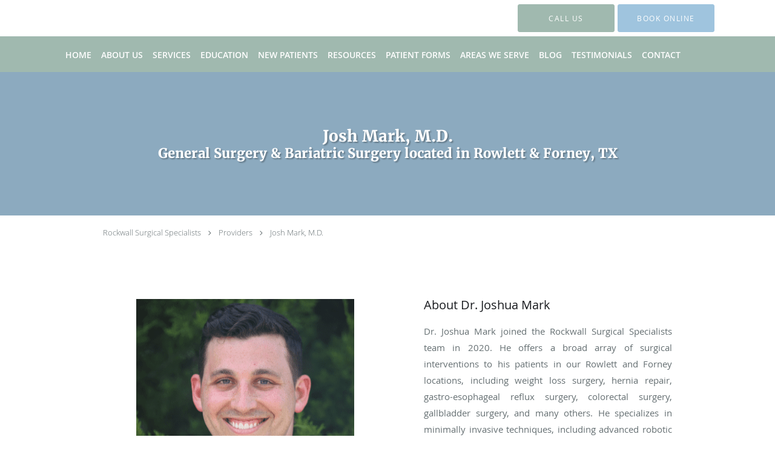

--- FILE ---
content_type: text/html; charset=UTF-8
request_url: https://www.rockwallsurgicalspecialists.com/provider/josh-mark-md
body_size: 16924
content:
<!DOCTYPE html>
<!--[if IE 9 ]><html class="ie9" lang="en"> <![endif]-->
<!--[if (gt IE 9)|!(IE)]><!--> <html class="" lang="en"> <!--<![endif]-->
  <head>
    <meta charset="utf-8">
    <meta name="viewport" content="width=device-width, initial-scale=1.0">

    
        <meta property="og:image" content="https://sa1s3optim.patientpop.com/assets/images/provider/photos/2387855.jpg"/>
    
        <meta name="google-site-verification" content="SCppMUi7w2NaRVPySFqlvQBENDre1xT0JIFf7f2NAok" />
    
    
        
            <link rel="canonical" href="https://www.rockwallsurgicalspecialists.com/provider/josh-mark-md" />
    
    <link rel="shortcut icon" href="https://sa1s3optim.patientpop.com/assets/docs/40896.png" type="image/x-icon">
    <link rel="icon" href="https://sa1s3optim.patientpop.com/assets/docs/40896.png" type="image/x-icon">

    <title>Rockwall Surgical Specialists: General Surgery: Rowlett, Rockwall, Greenville, Forney, &amp; Terrell, TX</title>
    <meta name="description" content="Trusted General Surgery serving Rowlett, Rockwall, Greenville, Forney, & Terrell, TX. Visit our website to book an appointment online: Rockwall Surgical Specialists" />

      <link rel="stylesheet" href=https://www.rockwallsurgicalspecialists.com/css/practice.atomic.application.css>

          <style>
.primary-fg{
  color:#9FC4DE !important;
}
.primary-bg{
  background:#9FC4DE !important;
}
.flex-active{
  background:#000 !important;
}
.primary-border{
  border-color:#9FC4DE !important;
}
.secondary-fg{
  color:#a0b9af !important;
}
.secondary-bg{
  background:#a0b9af !important;
}
.secondary-border{
  border-color:#a0b9af !important;
}

section.providers-landing .provider-list-filters .chck-input + label:before,
#book-online .left ul li input[type="radio"]:checked + label:before{
  background-color: #9FC4DE !important;
}
section.testimonials-reviews .paginator ul li a{
  color:#1ca8dd;
}
section.testimonials-reviews .paginator ul li.active span{
  background:#1ca8dd;
  color:#fff;
}
.slider-frame ol li.active input,
section.blog-hero .row .slider-frame ol li.active input{
  background:#656F72;
}
  /* cyrillic-ext */
  @font-face {
  font-family: 'Merriweather Bold';
  font-display: swap;
  font-style: normal;
  font-weight: 700;
  src: local('Merriweather Bold'), local('Merriweather-Bold'), url(https://fonts.gstatic.com/s/merriweather/v16/ZvcMqxEwPfh2qDWBPxn6nlPfeBX0b_nUXzRxYCltCF0.woff2) format('woff2');
  unicode-range: U+0460-052F, U+20B4, U+2DE0-2DFF, U+A640-A69F;
  }
  /* cyrillic */
  @font-face {
  font-family: 'Merriweather Bold';
  font-display: swap;
  font-style: normal;
  font-weight: 700;
  src: local('Merriweather Bold'), local('Merriweather-Bold'), url(https://fonts.gstatic.com/s/merriweather/v16/ZvcMqxEwPfh2qDWBPxn6noS3435hDhFFCA6hA_HcfZQ.woff2) format('woff2');
  unicode-range: U+0400-045F, U+0490-0491, U+04B0-04B1, U+2116;
  }
  /* latin-ext */
  @font-face {
  font-family: 'Merriweather Bold';
  font-display: swap;
  font-style: normal;
  font-weight: 700;
  src: local('Merriweather Bold'), local('Merriweather-Bold'), url(https://fonts.gstatic.com/s/merriweather/v16/ZvcMqxEwPfh2qDWBPxn6nkqWMeizceScn2Xpn1ZpsKI.woff2) format('woff2');
  unicode-range: U+0100-024F, U+1E00-1EFF, U+20A0-20AB, U+20AD-20CF, U+2C60-2C7F, U+A720-A7FF;
  }
  /* latin */
  @font-face {
  font-family: 'Merriweather Bold';
  font-display: swap;
  font-style: normal;
  font-weight: 700;
  src: local('Merriweather Bold'), local('Merriweather-Bold'), url(https://fonts.gstatic.com/s/merriweather/v16/ZvcMqxEwPfh2qDWBPxn6nshHwsiXhsDb0smKjAA7Bek.woff2) format('woff2');
  unicode-range: U+0000-00FF, U+0131, U+0152-0153, U+02C6, U+02DA, U+02DC, U+2000-206F, U+2074, U+20AC, U+2212, U+2215;
  }
.primary-font{
font-family: 'Merriweather Bold', serif !important;
}

  /* cyrillic-ext */
  @font-face {
  font-family: 'Merriweather Light';
  font-display: swap;
  font-style: normal;
  font-weight: 300;
  src: local('Merriweather Light'), local('Merriweather-Light'), url(https://fonts.gstatic.com/s/merriweather/v16/ZvcMqxEwPfh2qDWBPxn6nrMRY-O9-Xp5ppZeqcQcMH8.woff2) format('woff2');
  unicode-range: U+0460-052F, U+20B4, U+2DE0-2DFF, U+A640-A69F;
  }
  /* cyrillic */
  @font-face {
  font-family: 'Merriweather Light';
  font-display: swap;
  font-style: normal;
  font-weight: 300;
  src: local('Merriweather Light'), local('Merriweather-Light'), url(https://fonts.gstatic.com/s/merriweather/v16/ZvcMqxEwPfh2qDWBPxn6nhBw1OMgj265uIpoXHqn6zY.woff2) format('woff2');
  unicode-range: U+0400-045F, U+0490-0491, U+04B0-04B1, U+2116;
  }
  /* latin-ext */
  @font-face {
  font-family: 'Merriweather Light';
  font-display: swap;
  font-style: normal;
  font-weight: 300;
  src: local('Merriweather Light'), local('Merriweather-Light'), url(https://fonts.gstatic.com/s/merriweather/v16/ZvcMqxEwPfh2qDWBPxn6nrsKtFnhOiVZh9MDlvO1Vys.woff2) format('woff2');
  unicode-range: U+0100-024F, U+1E00-1EFF, U+20A0-20AB, U+20AD-20CF, U+2C60-2C7F, U+A720-A7FF;
  }
  /* latin */
  @font-face {
  font-family: 'Merriweather Light';
  font-display: swap;
  font-style: normal;
  font-weight: 300;
  src: local('Merriweather Light'), local('Merriweather-Light'), url(https://fonts.gstatic.com/s/merriweather/v16/ZvcMqxEwPfh2qDWBPxn6nkZRWJQ0UjzR2Uv6RollX_g.woff2) format('woff2');
  unicode-range: U+0000-00FF, U+0131, U+0152-0153, U+02C6, U+02DA, U+02DC, U+2000-206F, U+2074, U+20AC, U+2212, U+2215;
  }
.secondary-font{
font-family: 'Merriweather Light', serif !important;
}

  body {
  margin-top: 0;
}
  @media (min-width: 70em){
    .header-1 .dropdownContain{
      background-color: transparent !important;
    }
    .header.header.header-1 nav.nav1 ul li.drop .dropdownContain .dropOut ul li.sideNav,
    .header.header.header-1 nav.nav1 ul li.drop .dropdownContain .dropOut ul li.sideNav .sideNavContain .sideOut ul li{
      background: rgba(159, 196, 222, 1) !important;
    }
    header.header.header-1 nav.nav1 > ul > li:hover:after {
      background-color: #ffffff;
    }
  }

#book-online .right #calendar-block ul li ol li div.slots a{
  background: #9FC4DE;
}
#book-online .right #calendar-block ul li ol li div.slots a:hover,
#book-online .right #calendar-block ul li ol li div.slots a.checked{
  background: #9FC4DE;
  opacity:0.75;
}
#book-online .right #calendar-block ul li ol li.scroller{
  background: #a0b9af;
}
#book-online .right #calendar-block ul li ol li.scroller:hover{
  background: #a0b9af;
  opacity:0.75;
}

.a-bordercolor3 {
  
      border-color: #ffffff !important;
   
}
.a-height150px {
  
    
    height: 150px !important;
   
}
.a-borderradius10pct {
  
    
    border-radius: 10% !important;
   
}
.a-borderwidth1px {
  
    
    border-width: 1px !important;
   
}
.a-backgroundcolor3 {
  
      background-color: #ffffff !important;
   
}
.a-opacity1 {
  
    
    opacity: 1 !important;
   
}
.a-margin10px {
  
    
    margin: 10px !important;
   
}
.a-opacity2 {
  
    
    opacity: .2 !important;
   
}
.a-backgroundcolor2 {
  
      background-color: #424242 !important;
   
}
.a-width50pct {
  
    
    width: 50% !important;
   
}
.a-left0pct {
  
    
    left: 0% !important;
   
}
.a-marginleft0pct {
  
    
    margin-left: 0% !important;
   
}
.a-paddingtop5pct {
  
    
    padding-top: 5% !important;
   
}
.a-paddingright5pct {
  
    
    padding-right: 5% !important;
   
}
.a-paddingbottom5pct {
  
    
    padding-bottom: 5% !important;
   
}
.a-paddingleft5pct {
  
    
    padding-left: 5% !important;
   
}
.a-color3 {
  
      color: #ffffff !important;
   
}
.a-textaligncenter {
  
    
    text-align: center !important;
   
}
.a-fontsize37px {
  
    
    font-size: 37px !important;
   
}
.a-letterspacing0px {
  
    
    letter-spacing: 0px !important;
   
}
.a-texttransformnone {
  
    
    text-transform: none !important;
   
}
.a-textshadownone {
  
    
    text-shadow: none !important;
   
}
.a-fontsize21px {
  
    
    font-size: 21px !important;
   
}
.a-lineheight110pct {
  
    
    line-height: 110% !important;
   
}
.a-backgroundcolor1 {
  
      background-color: #a0b9af !important;
   
}
.a-bordercolor1 {
  
      border-color: #a0b9af !important;
   
}
.a-borderradius3px {
  
    
    border-radius: 3px !important;
   
}
.a-width164px {
  
    
    width: 164px !important;
   
}
.a-height46px {
  
    
    height: 46px !important;
   
}
.a-fontsize12px {
  
    
    font-size: 12px !important;
   
}
.a-margin4px {
  
    
    margin: 4px !important;
   
}
.a-texttransformuppercase {
  
    
    text-transform: uppercase !important;
   
}
.a-backgroundcolor0 {
  
      background-color: #9FC4DE !important;
   
}
.a-bordercolor0 {
  
      border-color: #9FC4DE !important;
   
}
.a-bordertopwidth0px {
  
    
    border-top-width: 0px !important;
   
}
.a-borderbottomwidth0px {
  
    
    border-bottom-width: 0px !important;
   
}
.a-borderradius0px {
  
    
    border-radius: 0px !important;
   
}
.a-maxwidth940px {
  
    
    max-width: 940px !important;
   
}
.a-paddingtop60px {
  
    
    padding-top: 60px !important;
   
}
.a-paddingbottom60px {
  
    
    padding-bottom: 60px !important;
   
}
.a-fontsize26px {
  
    
    font-size: 26px !important;
   
}
.a-fontsize22px {
  
    
    font-size: 22px !important;
   
}
.a-color2 {
  
      color: #424242 !important;
   
}
.a-maxwidth1120px {
  
    
    max-width: 1120px !important;
   
}
.a-height56px {
  
    
    height: 56px !important;
   
}
.a-marginleft10px {
  
    
    margin-left: 10px !important;
   
}
.a-margintopmarginbottom10px {
  
      margin-top: 10px !important;
    margin-bottom: 10px !important;
   
}
.a-bordercolor4 {
  
      border-color: transparent !important;
   
}
.a-0 {
  
    
    : 2 !important;
   
}
.a-minheight92vh {
  
    
    min-height: 92vh !important;
   
}
.a-opacity08 {
  
    
    opacity: 0.8 !important;
   
}
.a-width21pct {
  
    
    width: 21% !important;
   
}
.a-backgroundcolor4 {
  
      background-color: transparent !important;
   
}
.a-paddingbottom90px {
  
    
    padding-bottom: 90px !important;
   
}
.a-paddingtop90px {
  
    
    padding-top: 90px !important;
   
}


.web-to-text-iframe {
  background: transparent;
  border: none;
  bottom: 0;
  height: 0;
  position: fixed;
  right: 0;
  width: 0;
  /* To not to overlap modals */
  z-index: 1039;
}
.skip-main-content {
  position: absolute;
  width: 1px;
  height: 1px;
  margin: -1px;
  padding: 0;
  overflow: hidden;
  clip: rect(0, 0, 0, 0);
  white-space: nowrap;
  border: 0;
}
.skip-main-content:focus { 
  position: inherit;
  width: auto;
  height: auto;
  margin: 0;
  overflow: visible;
  clip: auto;
  white-space: normal;
  padding: 6px;
  font-size: 13px !important;
}
</style>
    
    
    <style>
          </style>
    <!--[if lt IE 9]>
      <script src="https://oss.maxcdn.com/libs/html5shiv/3.7.0/html5shiv.js"></script>
      <script src="https://oss.maxcdn.com/libs/respond.js/1.4.2/respond.min.js"></script>
      <script type="text/javascript" src="https://sa1co.patientpop.com/assets/old-browser-warning.js"></script>
    <![endif]-->
  </head>
    <body class="ATOMIC">
              

    
                <header class="header header-1  ">
  <a class="skip-main-content" href="#main-content">Skip to main content</a>
  <div class="wrap a-backgroundcolor3">
    <div class="nav-header a-maxwidth1120px">

      <div class="cta fill-2">
                                          <a href="/contactus" class="header-cta cta-book-online a-backgroundcolor1 a-color3 a-bordercolor1" id="call-us">
              <span>Call Us</span>
            </a>
                  
                  <a href="javascript:void(0);" role="button" tabindex="0" class="header-cta cta-book-online ppop_bookonline_action a-backgroundcolor0 a-color3 a-bordercolor0" data-practiceid="13789" ><span>Book Online</span></a>
        
              </div>

      <div class="brand">
                  <a href="/" class="logo" aria-label="Link to home page">
                      </a>
        
        <button class="nav-toggle" data-target="nav-list" aria-label="Expand navigation menu"  aria-expanded="false">
          <span class="a-backgroundcolor2"></span>
          <span class="a-backgroundcolor2"></span>
          <span class="a-backgroundcolor2"></span>
        </button>

      </div>

    </div>

  </div>

  <nav class="nav1 a-backgroundcolor1 toggle-menu" style="display: none;">
    <ul class="nav-list nav-hb a-bordercolor4 a-maxwidth1120px">
      <li class="a-backgroundcolor1">
        <a id="home" href="/" class="clickable" target="_self">
          <span class=" a-color3">Home</span>
        </a>
      </li>
                  <li class="drop">
        <a id="about" href="/about"  class="clickable" target="_self">
          <span class=" a-color3">About Us</span>
        </a>
        <i tabindex="0" aria-label="Collapse submenu" role="button" id="drop-minus-117733" class="fa fa-minus a-color3" data-partner="#drop-plus-117733" data-drop=".dropdownContain"></i>
        <i tabindex="0" aria-label="Expand submenu" role="button" id="drop-plus-117733" class="fa fa-plus active a-color3" data-partner="#drop-minus-117733" data-drop=".dropdownContain"></i>
        <div class="dropdownContain a-backgroundcolor0" style="display: none">
          <div class="dropOut">
            <ul>
                                                                              <li class="sideNav a-backgroundcolor0">
                    <a href="/contents/about/mission-statement" class=" child-link clickable" id="About Us_Mission Statement" target="">
                      <span class=" a-color3">Mission Statement</span>
                    </a>
                  </li>
                                                                                <li class="sideNav a-backgroundcolor0">
                    <a href="/provider" class=" child-link clickable" id="About Us_Our Surgeons" target="_self">
                      <span class=" a-color3">Our Surgeons</span>
                    </a>
                  </li>
                                                        </ul>
          </div>
        </div>
      </li>
                  <li class="drop">
        <a id="services" href="/services"  class="clickable" target="_self">
          <span class=" a-color3">Services</span>
        </a>
        <i tabindex="0" aria-label="Collapse submenu" role="button" id="drop-minus-117732" class="fa fa-minus a-color3" data-partner="#drop-plus-117732" data-drop=".dropdownContain"></i>
        <i tabindex="0" aria-label="Expand submenu" role="button" id="drop-plus-117732" class="fa fa-plus active a-color3" data-partner="#drop-minus-117732" data-drop=".dropdownContain"></i>
        <div class="dropdownContain a-backgroundcolor0" style="display: none">
          <div class="dropOut">
            <ul>
                                                                              <li class="sideNav a-backgroundcolor0">
                    <a href="/services/laparoscopic-surgery" class=" child-link clickable" id="Services_Laparoscopic Surgery" target="_self">
                      <span class=" a-color3">Laparoscopic Surgery</span>
                    </a>
                  </li>
                                                                                <li class="sideNav a-backgroundcolor0">
                    <a href="/services/colon-surgery" class=" child-link clickable" id="Services_Colon Surgery" target="_self">
                      <span class=" a-color3">Colon Surgery</span>
                    </a>
                  </li>
                                                                                <li class="sideNav a-backgroundcolor0">
                    <a href="/services/colonoscopy" class=" child-link clickable" id="Services_Colonoscopy" target="_self">
                      <span class=" a-color3">Colonoscopy</span>
                    </a>
                  </li>
                                                                                <li class="sideNav a-backgroundcolor0">
                    <a href="/services/gallbladder-surgery" class=" child-link clickable" id="Services_Gallbladder Surgery" target="_self">
                      <span class=" a-color3">Gallbladder Surgery</span>
                    </a>
                  </li>
                                                                                <li class="sideNav a-backgroundcolor0">
                    <a href="/services/reflux-surgery" class=" child-link clickable" id="Services_Reflux Surgery" target="_self">
                      <span class=" a-color3">Reflux Surgery</span>
                    </a>
                  </li>
                                                                                <li class="sideNav a-backgroundcolor0">
                    <a href="/services/thyroid-surgery" class=" child-link clickable" id="Services_Thyroid Surgery" target="_self">
                      <span class=" a-color3">Thyroid Surgery</span>
                    </a>
                  </li>
                                                                                <li class="sideNav a-backgroundcolor0">
                    <a href="/services/hernia-surgery" class=" child-link clickable" id="Services_Hernia Surgery" target="_self">
                      <span class=" a-color3">Hernia Surgery</span>
                    </a>
                  </li>
                                                                                <li class="sideNav a-backgroundcolor0">
                    <a href="/services/weight-loss-surgery" class="child-link clickable" id="Services_Weight Loss Surgery" target="_self">
                      <span class=" a-color3">Weight Loss Surgery</span>
                      <i class="fa fa-caret-right a-color3"></i>
                    </a>
                    <i id="side-minus-117732-119694" class="fa fa-minus a-color3" data-drop=".sideNavContain" data-partner="#side-plus-117732-119694"></i>
                    <i id="side-plus-117732-119694" class="fa fa-plus active a-color3" data-drop=".sideNavContain" data-partner="#side-minus-117732-119694"></i>
                    <div class="sideNavContain">
                      <div class="sideOut">
                        <ul>
                                                      <li class="a-backgroundcolor0">
                              <a href="/contents/services/weight-loss-surgery/patient-results" class="clickable" id="Weight Loss Surgery_Patient Results" target="">
                                <span class=" a-color3">Patient Results</span>
                              </a>
                            </li>
                                                  </ul>
                      </div>
                    </div>
                  </li>
                                                        </ul>
          </div>
        </div>
      </li>
                  <li class="a-backgroundcolor1">
        <a id="education" href="/contents/education" class="clickable" target="">
          <span class=" a-color3">Education</span>
        </a>
      </li>
                  <li class="drop">
        <a id="new-patients" href="/contents/new-patients"  class="clickable" target="">
          <span class=" a-color3">New Patients</span>
        </a>
        <i tabindex="0" aria-label="Collapse submenu" role="button" id="drop-minus-119894" class="fa fa-minus a-color3" data-partner="#drop-plus-119894" data-drop=".dropdownContain"></i>
        <i tabindex="0" aria-label="Expand submenu" role="button" id="drop-plus-119894" class="fa fa-plus active a-color3" data-partner="#drop-minus-119894" data-drop=".dropdownContain"></i>
        <div class="dropdownContain a-backgroundcolor0" style="display: none">
          <div class="dropOut">
            <ul>
                                                                              <li class="sideNav a-backgroundcolor0">
                    <a href="/contents/new-patients/insurance" class=" child-link clickable" id="New Patients_Insurance" target="">
                      <span class=" a-color3">Insurance</span>
                    </a>
                  </li>
                                                        </ul>
          </div>
        </div>
      </li>
                  <li class="drop">
        <a id="resources" href="/contents/resources"  class="clickable" target="">
          <span class=" a-color3">Resources</span>
        </a>
        <i tabindex="0" aria-label="Collapse submenu" role="button" id="drop-minus-121515" class="fa fa-minus a-color3" data-partner="#drop-plus-121515" data-drop=".dropdownContain"></i>
        <i tabindex="0" aria-label="Expand submenu" role="button" id="drop-plus-121515" class="fa fa-plus active a-color3" data-partner="#drop-minus-121515" data-drop=".dropdownContain"></i>
        <div class="dropdownContain a-backgroundcolor0" style="display: none">
          <div class="dropOut">
            <ul>
                                                                              <li class="sideNav a-backgroundcolor0">
                    <a href="/contents/resources/surgical-facilities" class=" child-link clickable" id="Resources_Surgical Facilities/ Affiliations" target="">
                      <span class=" a-color3">Surgical Facilities/ Affiliations</span>
                    </a>
                  </li>
                                                                                <li class="sideNav a-backgroundcolor0">
                    <a href="/contents/resources/pre-op-post-op-instructions" class=" child-link clickable" id="Resources_Pre-Op/ Post-Op Instructions" target="">
                      <span class=" a-color3">Pre-Op/ Post-Op Instructions</span>
                    </a>
                  </li>
                                                                                <li class="sideNav a-backgroundcolor0">
                    <a href="/contents/resources/fmla-paperwork" class=" child-link clickable" id="Resources_FMLA Paperwork" target="">
                      <span class=" a-color3">FMLA Paperwork</span>
                    </a>
                  </li>
                                                        </ul>
          </div>
        </div>
      </li>
                  <li class="a-backgroundcolor1">
        <a id="patient-forms" href="/contents/patient-forms" class="clickable" target="">
          <span class=" a-color3">Patient Forms</span>
        </a>
      </li>
                  <li class="drop">
        <a id="areas-we-serve" href="javascript:void(0);"  class="" target="">
          <span class=" a-color3">Areas We Serve</span>
        </a>
        <i tabindex="0" aria-label="Collapse submenu" role="button" id="drop-minus-585674" class="fa fa-minus a-color3" data-partner="#drop-plus-585674" data-drop=".dropdownContain"></i>
        <i tabindex="0" aria-label="Expand submenu" role="button" id="drop-plus-585674" class="fa fa-plus active a-color3" data-partner="#drop-minus-585674" data-drop=".dropdownContain"></i>
        <div class="dropdownContain a-backgroundcolor0" style="display: none">
          <div class="dropOut">
            <ul>
                                                                              <li class="sideNav a-backgroundcolor0">
                    <a href="/contents/areas-we-serve/dallas" class=" child-link clickable" id="Areas We Serve_Dallas" target="">
                      <span class=" a-color3">Dallas</span>
                    </a>
                  </li>
                                                                                <li class="sideNav a-backgroundcolor0">
                    <a href="/contents/areas-we-serve/plano" class=" child-link clickable" id="Areas We Serve_Plano" target="">
                      <span class=" a-color3">Plano</span>
                    </a>
                  </li>
                                                                                <li class="sideNav a-backgroundcolor0">
                    <a href="javascript:void(0);" class=" child-link " id="Areas We Serve_Fort Worth" target="">
                      <span class=" a-color3">Fort Worth</span>
                    </a>
                  </li>
                                                                                <li class="sideNav a-backgroundcolor0">
                    <a href="/contents/areas-we-serve/garland" class=" child-link clickable" id="Areas We Serve_Garland" target="">
                      <span class=" a-color3">Garland</span>
                    </a>
                  </li>
                                                                                <li class="sideNav a-backgroundcolor0">
                    <a href="/contents/areas-we-serve/mckinney" class=" child-link clickable" id="Areas We Serve_McKinney" target="">
                      <span class=" a-color3">McKinney</span>
                    </a>
                  </li>
                                                                                <li class="sideNav a-backgroundcolor0">
                    <a href="/contents/areas-we-serve/tyler" class=" child-link clickable" id="Areas We Serve_Tyler" target="">
                      <span class=" a-color3">Tyler</span>
                    </a>
                  </li>
                                                        </ul>
          </div>
        </div>
      </li>
                  <li class="a-backgroundcolor1">
        <a id="blog" href="/blog" class="clickable" target="_self">
          <span class=" a-color3">Blog</span>
        </a>
      </li>
                  <li class="a-backgroundcolor1">
        <a id="testimonials" href="/testimonials" class="clickable" target="_self">
          <span class=" a-color3">Testimonials</span>
        </a>
      </li>
                  <li class="a-backgroundcolor1">
        <a id="contact" href="/contactus" class="clickable" target="_self">
          <span class=" a-color3">Contact</span>
        </a>
      </li>
          </ul>
  </nav>

</header>


                                            <main id="main-content">
                                                                <section class="herosub herosub-1 a-backgroundcolor0">
    <div class="hero " >
    <div id="hero-cloak" 
         class="cloak a-backgroundcolor2
                a-opacity2"></div>
    <div id="hero-titles" 
         class="hero-titles a-maxwidth940px
                a-paddingtop90px
                a-paddingbottom90px">
      <div id="hero-titles-inner" class="hero-titles-inner">
        <h1 class="main-text 
                    primary-font                              text-shadow                    a-fontsize26px
                   a-textaligncenter
                   a-color3"
            id="sub-primary-title">Josh Mark, M.D.</h1>
                  <h2 class="sub-text 
                      primary-font
                                           text-shadow                      a-fontsize22px
                     a-textaligncenter
                     a-color3"
              id="sub-secondary-title">General Surgery & Bariatric Surgery located in Rowlett & Forney, TX</h2>
              </div>
    </div>
  </div>
</section>
                                          <section class="about-header">
    <div class="row">
      <div class="breadcrumb">
        <a href="/">Rockwall Surgical Specialists</a> <i class="fa fa-angle-right"></i>
        <a href="/provider">Providers</a> <i class="fa fa-angle-right"></i>
        <a href="https://www.rockwallsurgicalspecialists.com/provider/josh-mark-md">Josh Mark, M.D.</a>
      </div>
    </div>
  </section>
              <section class="meet pinstripe">
      <div class="row type-short">
      <div class="span6 right split-text">
        <div class="inner">
          <h3>About Dr. Joshua Mark</h3>
          <div class="type-wrapper">
            <div class="type-overflow">
              <p style="text-align: justify;">Dr. Joshua Mark joined the Rockwall Surgical Specialists team in 2020. He offers a broad array of surgical interventions to his patients in our Rowlett and Forney locations, including weight loss surgery, hernia repair, gastro-esophageal reflux surgery, colorectal surgery, gallbladder surgery, and many others. He specializes in minimally invasive techniques, including advanced robotic and laparoscopic surgery.</p>
<p style="text-align: justify;">Dr. Joshua Mark received his undergraduate training at the University of Kansas, majoring in Spanish. While living abroad, he completed an advanced course in Medical Spanish and can speak Spanish fluently. He attended medical school at the University of Kansas before making his way to Dallas, Texas, to complete a general surgical residency at Baylor University Medical Center. His broad training experience in the DFW area afforded him the opportunity to care for and better understand the needs of a diverse patient population.</p>
<p style="text-align: justify;">Throughout his training, he received numerous awards and honors, including Intern of the Year, and completed multiple publications in the field of trauma and acute care surgery. He also attended multiple advanced robotics training courses to further his abilities as a minimally invasive surgeon.</p>
<p style="text-align: justify;">In his free time, Dr. Mark enjoys spending time with his wife and children. He is passionate about cooking, woodworking and spending time outdoors.</p>
            </div>
          </div>
          <div>
            <a href="javascript:void(0);" aria-label="Read more" class="read-more-link primary-fg primary-border">Read more</a>
          </div>
        </div>
      </div>
      <div class="span6 left split-media">
    <div class="meet-frame">
                        <img src="https://sa1s3optim.patientpop.com/assets/production/practices/6e711e46fb3643c32500c9c0fe309dd3bcd5b4d4/images/2275290.png" width="460" height="356" alt="Josh Mark, M.D.">
                  </div>

      </div>
</div>
    </div>
    <div class="row type-full">
      <p style="text-align: justify;">Dr. Joshua Mark joined the Rockwall Surgical Specialists team in 2020. He offers a broad array of surgical interventions to his patients in our Rowlett and Forney locations, including weight loss surgery, hernia repair, gastro-esophageal reflux surgery, colorectal surgery, gallbladder surgery, and many others. He specializes in minimally invasive techniques, including advanced robotic and laparoscopic surgery.</p>
<p style="text-align: justify;">Dr. Joshua Mark received his undergraduate training at the University of Kansas, majoring in Spanish. While living abroad, he completed an advanced course in Medical Spanish and can speak Spanish fluently. He attended medical school at the University of Kansas before making his way to Dallas, Texas, to complete a general surgical residency at Baylor University Medical Center. His broad training experience in the DFW area afforded him the opportunity to care for and better understand the needs of a diverse patient population.</p>
<p style="text-align: justify;">Throughout his training, he received numerous awards and honors, including Intern of the Year, and completed multiple publications in the field of trauma and acute care surgery. He also attended multiple advanced robotics training courses to further his abilities as a minimally invasive surgeon.</p>
<p style="text-align: justify;">In his free time, Dr. Mark enjoys spending time with his wife and children. He is passionate about cooking, woodworking and spending time outdoors.</p>
      <br>
      <div>
        <a href="javascript:void(0);" class="read-less-link" property="fieldtext">Read less</a>
      </div>
    </div>
  </section>
                                            <section class="insurance pinstripe">
  <div class="row">
    <div class="span6 left">
      <div class="inner">
        <h4>Accepted Insurances</h4>
        <p>Rockwall Surgical Specialists accepts a wide variety of medical insurance plans. Click on "View full list of companies" to see a list of commonly accepted insurances. This list is not entirely inclusive of all plans we accept. Please feel free to contact our helpful and friendly staff for any specific insurance inquiries.</p>
      </div>
    </div>
    <div class="span6 right">

              <div class="provider-imgs count24">
                                    <figure>
                <img class="lazy" src="[data-uri]" data-src="https://sa1s3optim.patientpop.com/assets/images/provider/photos/2752653.png" width="106" height="63" alt="AARP Medicare Complete " title="AARP Medicare Complete " id="insurance-711"/>
              </figure>
                                                <figure>
                <img class="lazy" src="[data-uri]" data-src="https://sa1s3optim.patientpop.com/assets/images/provider/photos/1771751.png" width="106" height="63" alt="Aetna" title="Aetna" id="insurance-1194"/>
              </figure>
                                                <figure>
                <img class="lazy" src="[data-uri]" data-src="https://sa1s3optim.patientpop.com/assets/images/provider/photos/2135211.png" width="106" height="63" alt="Ambetter" title="Ambetter" id="insurance-702"/>
              </figure>
                                                <figure>
                <img class="lazy" src="[data-uri]" data-src="https://sa1s3optim.patientpop.com/assets/images/provider/photos/1773581.png" width="106" height="63" alt="Amerigroup" title="Amerigroup" id="insurance-31"/>
              </figure>
                                                <figure>
                <img class="lazy" src="[data-uri]" data-src="https://sa1s3optim.patientpop.com/assets/images/provider/photos/1775161.png" width="106" height="63" alt="Baylor Scott & White Health Plans" title="Baylor Scott & White Health Plans" id="insurance-2097"/>
              </figure>
                                                <figure>
                <img class="lazy" src="[data-uri]" data-src="https://sa1s3optim.patientpop.com/assets/images/provider/photos/2272134.png" width="106" height="63" alt="Blue Cross Blue Shield" title="Blue Cross Blue Shield" id="insurance-64"/>
              </figure>
                                                <figure>
                <img class="lazy" src="[data-uri]" data-src="https://sa1s3optim.patientpop.com/assets/images/provider/photos/2234213.png" width="106" height="63" alt="Blue Cross Blue Shield Health Select" title="Blue Cross Blue Shield Health Select" id="insurance-4144"/>
              </figure>
                                                <figure>
                <img class="lazy" src="[data-uri]" data-src="https://sa1s3optim.patientpop.com/assets/images/provider/photos/1776268.png" width="106" height="63" alt="Care N' Care" title="Care N' Care" id="insurance-113"/>
              </figure>
                                                <figure>
                <img class="lazy" src="[data-uri]" data-src="https://sa1s3optim.patientpop.com/assets/images/provider/photos/2614660.png" width="106" height="63" alt="Cigna" title="Cigna" id="insurance-135"/>
              </figure>
                                                <figure>
                <img class="lazy" src="[data-uri]" data-src="https://sa1s3optim.patientpop.com/assets/images/provider/photos/1773708.png" width="106" height="63" alt="Galaxy Health Network" title="Galaxy Health Network" id="insurance-1759"/>
              </figure>
                                                <figure>
                <img class="lazy" src="[data-uri]" data-src="https://sa1s3optim.patientpop.com/assets/images/provider/photos/1790744.png" width="106" height="63" alt="HealthSmart" title="HealthSmart" id="insurance-256"/>
              </figure>
                                                <figure>
                <img class="lazy" src="[data-uri]" data-src="https://sa1s3optim.patientpop.com/assets/images/provider/photos/1771704.png" width="106" height="63" alt="Humana" title="Humana" id="insurance-275"/>
              </figure>
                                                <figure>
                <img class="lazy" src="[data-uri]" data-src="https://sa1s3optim.patientpop.com/assets/images/provider/photos/1771763.png" width="106" height="63" alt="Medicaid" title="Medicaid" id="insurance-317"/>
              </figure>
                                                <figure>
                <img class="lazy" src="[data-uri]" data-src="https://sa1s3optim.patientpop.com/assets/images/provider/photos/2689214.png" width="106" height="63" alt="Medicare" title="Medicare" id="insurance-323"/>
              </figure>
                                                <figure>
                <img class="lazy" src="[data-uri]" data-src="https://sa1s3optim.patientpop.com/assets/images/provider/photos/1789416.png" width="106" height="63" alt="Molina" title="Molina" id="insurance-2488"/>
              </figure>
                                                <figure>
                <img class="lazy" src="[data-uri]" data-src="https://sa1s3optim.patientpop.com/assets/images/provider/photos/1771710.png" width="106" height="63" alt="Multiplan" title="Multiplan" id="insurance-1218"/>
              </figure>
                                                                                                                                                                                                              </div>
      
                        <div class="provider-list-link">
            <div about="0" typeof='{"type":"MODULE", "secondary_type": "INSURANCE", "type_id": null, "fieldname": "view-full-list"}'>
              <a href="#" class="provider-list primary-fg" data-toggle="modal" data-target="#providerList" property="fieldtext">View full list of companies</a>
            </div>
          </div>
        
        <div class="modal fade" id="providerList" tabindex="-1" role="dialog" aria-labelledby="networkInsuranceLabel" aria-hidden="true">
          <div class="modal-dialog">
            <div class="modal-content" aria-labelledby="networkInsuranceLabel">
              <div class="modal-header">
                <button type="button" aria-label="Close dialog" class="close" data-dismiss="modal">&times;</button>
                <div about="0" typeof='{"type":"MODULE", "secondary_type": "INSURANCE", "type_id": null, "fieldname": "network-insurances"}'>
                  <h4 class="modal-title" id="networkInsuranceLabel" property="fieldtext">Network Insurances</h4>
                </div>
              </div>
              <div class="modal-body">
                                  <ul class="provider-list">
                                          <li>AARP Medicare Complete </li>
                                          <li>Aetna</li>
                                          <li>Allwell Superior</li>
                                          <li>Ambetter</li>
                                          <li>Amerigroup</li>
                                          <li>Baylor Scott & White Health Plans</li>
                                          <li>Blue Cross Blue Shield</li>
                                          <li>Blue Cross Blue Shield Advantage Plus HMO</li>
                                          <li>Blue Cross Blue Shield Health Select</li>
                                          <li>Care N' Care</li>
                                          <li>Cigna</li>
                                          <li>Galaxy Health Network</li>
                                          <li>HealthSmart</li>
                                          <li>Humana</li>
                                          <li>Medicaid</li>
                                          <li>Medicare</li>
                                          <li>Molina</li>
                                          <li>Multiplan</li>
                                          <li>Parkland</li>
                                          <li>PHCS</li>
                                          <li>Texas Plus</li>
                                          <li>Tricare</li>
                                          <li>Triwest</li>
                                          <li>UMR</li>
                                          <li>United Healthcare</li>
                                          <li>WellCare</li>
                                          <li>WellMed</li>
                                      </ul>
                              </div>
            </div>
          </div>
        </div>
      
    </div>
  </div>
</section>
                                                                                                                                      <script type="application/ld+json">
    {"@context":"http:\/\/schema.org","@id":"http:\/\/www.rockwallsurgicalspecialists.com\/6e711e46fb3643c32500c9c0fe309dd3bcd5b4d4","url":"http:\/\/www.rockwallsurgicalspecialists.com","brand":{"name":["Rockwall Surgical Specialists"]},"name":["Josh Mark, M.D."],"image":"","sameAs":["https:\/\/twitter.com\/rockwallsurgsp"],"potentialAction":{"@type":"ReserveAction","target":{"@type":"EntryPoint","urlTemplate":"http:\/\/www.rockwallsurgicalspecialists.com\/schedule?utm_medium=markup","inLanguage":"en-US","actionPlatform":["http:\/\/schema.org\/DesktopWebPlatform","http:\/\/schema.org\/IOSPlatform","http:\/\/schema.org\/AndroidPlatform"]},"result":{"@type":"Reservation","name":"Book Online"}},"@type":"Organization","subOrganization":[{"@type":"Physician","brand":{"name":["Rockwall Surgical Specialists"]},"name":"Josh Mark, M.D.","image":"","url":"https:\/\/www.rockwallsurgicalspecialists.com\/location\/tx\/rowlett","contactPoint":[{"@type":"ContactPoint","telephone":"+1 972-412-7700","contactType":"customer service"}],"address":{"@type":"PostalAddress","streetAddress":"6705  Heritage Parkway Suite 104","addressLocality":"Rowlett","addressRegion":"TX","postalCode":"75087","addressCountry":"USA"}},{"@type":"Physician","brand":{"name":["Rockwall Surgical Specialists"]},"name":"Josh Mark, M.D.","image":"","url":"https:\/\/www.rockwallsurgicalspecialists.com\/location\/tx\/forney","contactPoint":[{"@type":"ContactPoint","telephone":"+1 972-412-7700","contactType":"customer service"}],"address":{"@type":"PostalAddress","streetAddress":"375 Marketplace Blvd. Suite 190","addressLocality":"Forney","addressRegion":"TX","postalCode":"75126","addressCountry":"USA"}}],"aggregateRating":{"@type":"AggregateRating","ratingCount":2082,"ratingValue":4.9,"bestRating":5,"worstRating":1}}
</script>
                        </main>
                                    <footer>
  <div class="row">
    <div class="span12">
      <ul>
        <li>
                                    <div class="copy"><p>&copy; Copyright 2026 <a style="color:inherit;" href="https://www.tebra.com/marketing/practice-websites/">Tebra Inc</a>.</p></div>
                              </li>
        <li>
          <a href="https://www.rockwallsurgicalspecialists.com/your-privacy" rel="nofollow" >Privacy Policy</a>
        </li>
        <li>
          <a href="https://www.rockwallsurgicalspecialists.com/our-terms" rel="nofollow" >Terms &amp; Conditions</a>
        </li>
                  <li><a href="https://www.rockwallsurgicalspecialists.com/accessibility-statement" rel="nofollow" id="footer-link-accessibility-notice">Accessibility Notice</a></li>
          <li><a href="https://www.rockwallsurgicalspecialists.com/contactus">Contact Us</a></li>
      </ul>
    </div>

                  <div class="span12">
          <div class="nap">
            <div class="fn org"> Rockwall Surgical Specialists, Rowlett, TX</div>
            Phone (appointments): <span class="tel mm-phone-number" content="9724127700">972-412-7700</span>
                          <span class="divider">|</span>
              Phone (general inquiries): 972-412-7700
                        <div class="adr">
              Address: <span class="street-address">6705  Heritage Parkway, Suite 104, </span>
              <span class="locality">Rowlett</span>, <span class="region">TX</span> <span>75087</span>
            </div>
          </div>
        </div>
                        <div class="span12">
          <div class="nap">
            <div class="fn org"> Rockwall Surgical Specialists, Rockwall, TX</div>
            Phone (appointments): <span class="tel mm-phone-number" content="9724127700">972-412-7700</span>
                          <span class="divider">|</span>
              Phone (general inquiries): 972-412-7700
                        <div class="adr">
              Address: <span class="street-address">1005 W Ralph Hall Parkway, Suite 211, </span>
              <span class="locality">Rockwall</span>, <span class="region">TX</span> <span>75032</span>
            </div>
          </div>
        </div>
                        <div class="span12">
          <div class="nap">
            <div class="fn org"> Rockwall Surgical Specialists, Greenville, TX</div>
            Phone (appointments): <span class="tel mm-phone-number" content="9724127700">972-412-7700</span>
                          <span class="divider">|</span>
              Phone (general inquiries): 972-412-7700
                        <div class="adr">
              Address: <span class="street-address">4400 IH-30 West, Suite 300, </span>
              <span class="locality">Greenville</span>, <span class="region">TX</span> <span>75402</span>
            </div>
          </div>
        </div>
                        <div class="span12">
          <div class="nap">
            <div class="fn org"> Rockwall Surgical Specialists, Forney, TX</div>
            Phone (appointments): <span class="tel mm-phone-number" content="9724127700">972-412-7700</span>
                          <span class="divider">|</span>
              Phone (general inquiries): 972-412-7700
                        <div class="adr">
              Address: <span class="street-address">375 Marketplace Blvd., Suite 190, </span>
              <span class="locality">Forney</span>, <span class="region">TX</span> <span>75126</span>
            </div>
          </div>
        </div>
                        <div class="span12">
          <div class="nap">
            <div class="fn org"> Rockwall Surgical Specialists, Terrell, TX</div>
            Phone (appointments): <span class="tel mm-phone-number" content="9724127700">972-412-7700</span>
                          <span class="divider">|</span>
              Phone (general inquiries): 972-412-7700
                        <div class="adr">
              Address: <span class="street-address">200 N. Virginia St., </span>
              <span class="locality">Terrell</span>, <span class="region">TX</span> <span>75160</span>
            </div>
          </div>
        </div>
              <div class="span12">
      <section class="aggregate-ratings">
  <ul role="presentation">
    <li role="presentation">
      <div class="average">
        4.9<sup><span>/</span>5</sup>
      </div>
    </li>
    <li role="presentation">
      <div class="star-rating">
        <div class="top" style="width:98.00%">
          <div class="hidden-aggregate-rating">4.9/5 Star Rating</div>
          <i title="Star Rating" role="img" class="fa fa-star"></i><i title="Star Rating" role="img" class="fa fa-star"></i><i title="Star Rating" role="img" class="fa fa-star"></i><i title="Star Rating" role="img" class="fa fa-star"></i><i title="Star Rating" role="img" class="fa fa-star"></i>
        </div>
        <div class="bottom">
          <i title="Star Rating" role="img" class="fa fa-star"></i><i title="Star Rating" role="img" class="fa fa-star"></i><i title="Star Rating" role="img" class="fa fa-star"></i><i title="Star Rating" role="img" class="fa fa-star"></i><i title="Star Rating" role="img" class="fa fa-star"></i>
        </div>
      </div>
      <div class="total-aggregate-reviews">(2082  reviews) </div>
    </li>
  </ul>
</section>
    </div>
      
      <div class="span12 powered-by"><p>Medical website powered by <a style="color:inherit;" href="https://www.tebra.com/marketing/practice-websites/">Tebra</a></p></div>
      </div>
</footer>
                                <script type="application/ld+json">
    {"@context":"http:\/\/schema.org","@id":"http:\/\/www.rockwallsurgicalspecialists.com\/6e711e46fb3643c32500c9c0fe309dd3bcd5b4d4","url":"http:\/\/www.rockwallsurgicalspecialists.com","brand":{"name":["Rockwall Surgical Specialists"]},"name":["Josh Mark, M.D."],"image":"","sameAs":["https:\/\/twitter.com\/rockwallsurgsp"],"potentialAction":{"@type":"ReserveAction","target":{"@type":"EntryPoint","urlTemplate":"http:\/\/www.rockwallsurgicalspecialists.com\/schedule?utm_medium=markup","inLanguage":"en-US","actionPlatform":["http:\/\/schema.org\/DesktopWebPlatform","http:\/\/schema.org\/IOSPlatform","http:\/\/schema.org\/AndroidPlatform"]},"result":{"@type":"Reservation","name":"Book Online"}},"@type":"Organization","subOrganization":[{"@type":"Physician","brand":{"name":["Rockwall Surgical Specialists"]},"name":"Josh Mark, M.D.","image":"","url":"https:\/\/www.rockwallsurgicalspecialists.com\/location\/tx\/rowlett","contactPoint":[{"@type":"ContactPoint","telephone":"+1 972-412-7700","contactType":"customer service"}],"address":{"@type":"PostalAddress","streetAddress":"6705  Heritage Parkway Suite 104","addressLocality":"Rowlett","addressRegion":"TX","postalCode":"75087","addressCountry":"USA"}},{"@type":"Physician","brand":{"name":["Rockwall Surgical Specialists"]},"name":"Josh Mark, M.D.","image":"","url":"https:\/\/www.rockwallsurgicalspecialists.com\/location\/tx\/forney","contactPoint":[{"@type":"ContactPoint","telephone":"+1 972-412-7700","contactType":"customer service"}],"address":{"@type":"PostalAddress","streetAddress":"375 Marketplace Blvd. Suite 190","addressLocality":"Forney","addressRegion":"TX","postalCode":"75126","addressCountry":"USA"}}],"aggregateRating":{"@type":"AggregateRating","ratingCount":2082,"ratingValue":4.9,"bestRating":5,"worstRating":1}}
</script>
      
    <div class="yt-player">
      <div class="inner">
        <button type="button" class="close-yt-player" aria-label="Close video">&times;</button>
        <iframe title="Video container" aria-label="Video container" width="680" height="377" src="" allowFullScreen mozallowfullscreen webkitAllowFullScreen></iframe>
      </div>
    </div>

    <script>
      var recaptcha_public_key = '6Lf-Vs4qAAAAANLS4SUm8FQ4bNRnHyhfes-bsXz2';
    </script>

         <script type="text/javascript" src="https://www.rockwallsurgicalspecialists.com/js/practice.application.js" async defer></script>
     
     
    <script>
      window.onload = function () {
          $('.nav-toggle').click(function(){
  var navClass = $(this).attr('class');
  $(this).toggleClass('expanded');
  if (!navClass.includes('expanded')) {
    $(this).attr('aria-label', 'Collapse navigation menu');
    $(this).attr('aria-expanded', 'true');
    $('.wrap').attr('aria-hidden', 'true');
    $('.toggle-menu').css({ display: 'block' });
  } else {
    $('.wrap').attr('aria-hidden', 'false');
    $(this).attr('aria-label', 'Expand navigation menu');
    $(this).attr('aria-expanded', 'false');
    $('.toggle-menu').css({ display: 'none' });
  }
  
  var nav = '.' + $(this).data('target');
  if($('header').hasClass('sticky')) {
    $('body').toggleClass('nav-expanded');
  }
  $(nav).slideToggle('fast');
});

$('.nav-slider').click(function(){
  $(this).toggleClass('expanded');
  $('body').toggleClass('nav-open');
  var nav = '.' + $(this).data('target');
  $(nav).toggleClass('expanded');
});
$('.header-backdrop').click(function(){
  $('.nav-slider').click();
});


        
        // JS Hero 2

//console.warn('TODO: Move $.animateTransform to main library');
(function($){
  $.fn.animateTransform = function(/* [start,] end [, duration] [, callback] */){
    var start = null, end = null, duration = 400, callback = function(){};
    for(var i=0; i<arguments.length; i++){
      if(typeof(arguments[i]) == 'string'){
        if(!start) start = arguments[i];
        else end = arguments[i];
      } else if(typeof(arguments[i]) == 'number'){
        duration = arguments[i];
      } else if(typeof(arguments[i]) == 'function'){
        callback = arguments[i];
      }
    }
    if(start && !end){
      end = start;
      start = null;
    }
    if(!end) return;
    if(start){
      this.css("transform", start);
    }
    if(duration < 16) duration = 16;
    var transitionB4 = this.css('transition');
    this.css('transition', 'transform ' + duration + 'ms');
    this.css('transform', end);
    var $el = this;
    setTimeout(function(){
      $el.css('transition', transitionB4 || '');
      $el.css('transform', end);
      callback();
    }, duration);
  };
})(jQuery);

(function($){
  $.fn.swipeHandler = function(options) {
    var $container = this;
    var swipeThreshold = options.swipeThreshold || null;
    var onSwipeLeft = options.onSwipeLeft || null;
    var onSwipeRight = options.onSwipeRight || null;
    $container.on('touchstart', function(event) {
      var previousSwipeX = event.originalEvent.touches[0].clientX;
      $container.on('touchend', removeSwipeListeners);
      $container.on('touchcancel', removeSwipeListeners);
      $container.on('touchmove', function(event) {
        currentSwipeX = event.originalEvent.touches[0].clientX;
        if(currentSwipeX-swipeThreshold > previousSwipeX){
          removeSwipeListeners();
          if ( onSwipeRight ){
            event.preventDefault();
            onSwipeRight(event);
          }
        }else if(currentSwipeX+swipeThreshold < previousSwipeX){
          removeSwipeListeners();
          if ( onSwipeLeft ){
            event.preventDefault();
            onSwipeLeft(event);
          }
        }
        previousSwipeX = currentSwipeX;
      });
    });
    function removeSwipeListeners() {
      $container.off('touchmove');
      $container.off('touchend');
      $container.off('touchcancel');
    }
  };
})(jQuery);


//console.warn('TODO: Move $.smartresize to main library');
(function($,sr){
  // debouncing function from John Hann
  // http://unscriptable.com/index.php/2009/03/20/debouncing-javascript-methods/
  var debounce = function (func, threshold, execAsap) {
      var timeout;
      return function debounced () {
          var obj = this, args = arguments;
          function delayed () {
              if (!execAsap)
                  func.apply(obj, args);
              timeout = null;
          };
          if (timeout)
              clearTimeout(timeout);
          else if (execAsap)
              func.apply(obj, args);
          timeout = setTimeout(delayed, threshold || 100);
      };
  }
  // smartresize 
  jQuery.fn[sr] = function(fn){  return fn ? this.bind('resize', debounce(fn)) : this.trigger(sr); };
})(jQuery,'smartresize');


(function($){
  $.fn.heroCarousel = function( options ){

    var settings = $.extend({
      transitionType: 'fade-over',
      transitionSpeedFactor: 1,
      transitionDelay: 4000,
    }, options);

    var $container    = $(this);
    var $list         = $(this).find('ul.carousel-items').eq(0);
    var $slides       = $list.find('li.carousel-item');
    var $navBar       = $container.find('ol.carousel-nav');
    var $leftBtn      = $(this).find('i.carousel-left-btn');
    var $rightBtn     = $(this).find('i.carousel-right-btn');
    var totalSlides   = $slides.length;
    var sliding       = false;
    var currentSlide  = settings.openingSlideIndex > -1 ? settings.openingSlideIndex : 0;
    var traverse      = null;
    var defaultColorClass = 'a-'+$navBar.data('default-color-class');
    var activeColorClass  = 'a-'+$navBar.data('active-color-class');
      
    function slide(isRewinding) {
      if(!sliding){
        $container.find('iframe[src*="www.youtube.com/embed/"]').each(function(i) {
          this.contentWindow.postMessage( JSON.stringify({ event:'command', func: 'pauseVideo', args:'' }), '*');
        });
        $container.find('ol li.bullet')
          .removeClass('active')
          .removeClass(activeColorClass)
          .addClass(defaultColorClass);
        $container.find('ol li.bullet').eq(currentSlide)
          .addClass('active')
          .removeClass(defaultColorClass)
          .addClass(activeColorClass);
        sliding = true;
        setCurrentBgUrl( $( $container.find('li.carousel-item').eq(currentSlide) ) );
        switch(settings.transitionType) {
          case 'slide': doTransitionSlide(false, isRewinding); break;
          case 'slide-over': doTransitionSlide(true, isRewinding); break;
          case 'slide-reveal': doTransitionSlideReveal(false, isRewinding); break;
          case 'slide-over-reveal':
          case 'slide-reveal-over': doTransitionSlideReveal(true, isRewinding); break;
          case 'fade-reveal': doTransitionFadeReveal(); break;
          case 'fade-over': doTransitionFadeOver(); break;
          case 'fade' : 
          default: doTransitionFade(); break;
        }
      }
    }

    function setCurrentBgUrl($el) {
      var bgUrl = $el.css('background-image');
      bgUrl = bgUrl.replace('url(','').replace(')','').replace(/\"/gi, '');
      var dataSrc = $el.data('src');
      if ( dataSrc != bgUrl ) {
        $el.css( 'background-image', 'url("'+dataSrc+'")');
      }
    }

    function doTransitionFade() {
      var speed = 500 * settings.transitionSpeedFactor;
      $slides.removeClass('active')
      $slides.eq(currentSlide).addClass('active')  
      $list.animate({
        opacity : 0
      }, speed,function(){
        $slides.hide();
        $slides.eq(currentSlide).show();    
        $list.animate({opacity : 1}, speed, function(){
          $container.find('li.carousel-item').eq(currentSlide).find('.overlay').slideDown();
          afterTransition();
        });
      });
    }
    
    function doTransitionFadeOver() {
      var speed = 500 * settings.transitionSpeedFactor;
      $slides.removeClass('active');
      $slides.eq(currentSlide).addClass('active');
      $slides.css('zIndex', 1);
      $slides.eq(currentSlide).css({'z-index': 2, opacity: 0}).show().animate({opacity: 1}, speed, function(){
        $slides.not('.active').hide();
        afterTransition();
      });
    }

    function doTransitionSlideReveal(isOver, isRewinding) {
      var slideSpeed = window.innerWidth / 2.5 * settings.transitionSpeedFactor; // adjust speed per size screen
      if ( !isOver ) {
        $list.find('li.carousel-item.active').animateTransform('translate('+(isRewinding?100:-100)+'%)', slideSpeed);
      }
      var speed = 500 * settings.transitionSpeedFactor;
      $slides.removeClass('active');
      $slides.eq(currentSlide).addClass('active');
      $slides.css('zIndex', 1);
      var $new = $slides.eq(currentSlide);
      $new.find('.reveal-element').each(function(index){ $(this).data('opacity', $(this).css('opacity')).css('cssText', 'transition:none; opacity:0 !important;'); });
      $new.css({ zIndex: 2, opacity: 1, transform: 'translate('+(isRewinding?-100:100)+'%)'}).show().animateTransform('translate(0%)', slideSpeed, function(){
        $new.find('.reveal-element').each(function(index){ 
          $(this).css('cssText', 'transition:opacity '+speed+'ms linear '+(index*speed*.7)+'ms; opacity:'+$(this).data('opacity')+' !important;'); 
        });
        var $old = $slides.not('.active');
        $old.hide();
        afterTransition();
      });
    }
    
    function doTransitionFadeReveal() {
      var speed = 500 * settings.transitionSpeedFactor;
      $slides.removeClass('active');
      $slides.eq(currentSlide).addClass('active');
      $slides.css('zIndex', 1);
      var $new = $slides.eq(currentSlide);
      $new.find('.reveal-element').each(function(index){ $(this).data('opacity', $(this).css('opacity')).css('cssText', 'transition:none; opacity:0 !important;'); });
      $new.css({ zIndex: 2, opacity: 0}).show().animate({opacity: 1}, speed, function(){
        $new.find('.reveal-element').each(function(index){ 
          $(this).css('cssText', 'transition:opacity '+speed+'ms linear '+(index*speed*.7)+'ms; opacity:'+$(this).data('opacity')+' !important;'); 
        });
        var $old = $slides.not('.active');
        $old.hide();
        afterTransition();
      });
    }

    function doTransitionSlide(isOver, isRewinding) {
      var speed = window.innerWidth / 2.5 * settings.transitionSpeedFactor; // adjust speed per size screen
      $slides.css('zIndex', 1);
      if ( !isOver ) {
        $list.find('li.carousel-item.active').animateTransform('translate('+(isRewinding?100:-100)+'%)', speed);
      }
      $slides.removeClass('active');
      $slides.eq(currentSlide).addClass('active');
      $slides.eq(currentSlide).css({ zIndex: 2, opacity: 1, transform: 'translate('+(isRewinding?-100:100)+'%)'}).show().animateTransform('translate(0%)', speed, function(){
        $slides.not('.active').hide();
        afterTransition();
      });
    }

    function afterTransition () {
      sliding = false;
      if($container.find('li.carousel-item').eq(currentSlide).find('iframe').length > 0){
        window.clearInterval(traverse);
      }
    }

    function slideNext() {
      if(!sliding){
        currentSlide = ++currentSlide % totalSlides;
        slide(false);
      }
    }

    function slidePrevious() {
      if(!sliding){
        currentSlide = (--currentSlide+totalSlides) % totalSlides;
        slide(true);
      }
    }

    function handleResize(){
      var height = 0;
      $slides.each(function(){
        height = Math.max(height, $(this).height())
      })
      $container.outerHeight(height);
      $slides.each(function() {
        $(this).outerHeight( height );
        $(this).find('.margin-wrapper').outerHeight( height );
      });
    }

    function resetTransitionInterval() {
      window.clearInterval(traverse);
      traverse = setInterval(slideNext, settings.transitionDelay);
    }

    function initialize() { 

      setCurrentBgUrl( $( $container.find('li.carousel-item').eq(currentSlide) ) );

      var height = 0;
      $slides.each(function(){
        height = Math.max(height, $(this).height())
      })
      $container.animate( { 'height': height + 'px' }, 500 );
      $slides.each(function() {
        $(this).outerHeight( height );
        $(this).find('.margin-wrapper').outerHeight( height );
      });

      // change slides CSS properties to enable animations
      $slides.each(function(){
        $(this).css({
          position: 'absolute',
          overflow: 'hidden',
          top: 0,
          left: 0,
          width: '100%',
        }).outerHeight(height);
      });

      $list.addClass('transition-'+settings.transitionType)

      // bind navigation events:
      if($container.find('li.bullet').length > 1){
        $container.find('li.bullet').eq(currentSlide)
          .addClass('active')
          .removeClass(defaultColorClass)
          .addClass(activeColorClass);
        $container.on('click', 'ol li.bullet', function() {
          currentSlide=$container.find('ol li.bullet').index(this);
          var previousIndex = $container.find('li.carousel-item.active').index();
          if(!sliding && currentSlide != previousIndex){
            slide(currentSlide < previousIndex);
          }
        });
        // bind enter keyboard event for bullet navigation:
        $(document).keydown(function(e) {
          if (e.which == 13) { // 13 is the key code for Enter
            currentSlide=$container.find('ol li.bullet').index(e.target);
            var previousIndex = $container.find('li.carousel-item.active').index();
            if(!sliding && currentSlide != previousIndex){
              slide(currentSlide < previousIndex);
            }
          }
        });        
      }

      /* HIDE ALL BUT FIRST ONE */
      $container.find('li.carousel-item:gt('+currentSlide+')').hide();

      $container.on('click', '.carousel-left-btn', slidePrevious);
      $container.on('click', '.carousel-right-btn', slideNext);

      $container.on('mouseenter',function(){
        window.clearInterval(traverse);
      });
      $container.on('mouseleave',function(){
        resetTransitionInterval()
      });
      resetTransitionInterval();

      /* SHOW FIRST ONE */
      $list.find('li.carousel-item').eq(currentSlide).show().addClass('active');

      $container.swipeHandler({
        swipeThreshold: 20,
        onSwipeLeft: slideNext,
        onSwipeRight: slidePrevious
      });

      $(window).smartresize(handleResize);

      $.when($.ready).then(function() {
        setTimeout(function() {
          $slides.each(function() {
            setCurrentBgUrl( $(this) );
          });
          $navBar.fadeTo('slow', $navBar.data('opacity'));
          $leftBtn.fadeTo('slow', $leftBtn.data('opacity'));
          $rightBtn.fadeTo('slow', $rightBtn.data('opacity'));
        }, 2000);
      });
    }
    
    // exit if no more than one slide
    if ( totalSlides > 1 ) initialize()
   
  }
})(jQuery);

$(function(){

  var openingSlideIndex = -1;
  var chunks = window.location.href.split('?')
  if ( chunks.length > 1 ) {
    var vars = chunks[1].split('&')
    for ( var i=0,l=vars.length; i<l; i++ ) {
      // set slide lock flag
      if ( vars[i].substr(0, 10) == 'slideLock=' ) {
        openingSlideIndex = parseInt(vars[i].split('=')[1])
      }
    }
  }
  
  var $carousel = $('.carousel');
  if ( $carousel && $('ul.carousel-items li.carousel-item').length ) {
    var options = {
      transitionType: $carousel.data('transition-type'),
      transitionSpeedFactor: $carousel.data('transition-speed-factor'),
      transitionDelay: parseFloat($carousel.data('transition-delay')) * 1000,
    }
    if ( openingSlideIndex > -1 ) {
      options.openingSlideIndex = openingSlideIndex;
      options.transitionSpeedFactor = 1
      options.transitionDelay = 100000000
    }
    $carousel.heroCarousel(options);
  }

});

        pop.csrf = 'q6I0O3yoHvfppemHr1WUBf1L3uVo7u53ovQAYzSX';
                
        pop.googleMapsApiKey = "AIzaSyCMSuT-V9boS9uOTxi5a45rO0Mz_spWENA";

        
        
        PPoppracticeId = 13789;
        PPoppracticeUuid = 'e7ad411c-21bb-418a-bdd8-2a68a29a1133';
        if ('https://widgets.patientpop.com/bookonlinev2/router/13789') {
          (function (f, c, o, g, n, a, t) {
            f[n] = {'d': 1 * new Date()};
            a = c.createElement(o), t = c.getElementsByTagName(o)[0];
            a.async = 1;
            a.defer = 1;
            a.src = g;
            t.parentNode.insertBefore(a, t)
          })(window, document, 'script', 'https://widgets.patientpop.com/bookonlinev2/router/13789', 'PPop');
        }

        if($("div[id^='recaptcha']").length) {
          (function (f, c, o, g, n, a, t) {
            f[n] = {'d': 1 * new Date()};
            a = c.createElement(o), t = c.getElementsByTagName(o)[0];
            a.async = 1;
            a.defer = 1;
            a.src = g;
            t.parentNode.insertBefore(a, t)
          })(window, document, 'script', 'https://www.google.com/recaptcha/api.js?onload=recaptchaCallback&render=explicit');
        }

              const gtagScript = document.createElement('script');
    gtagScript.type = 'text/javascript';
    gtagScript.async = true;
    gtagScript.src = 'https://www.googletagmanager.com/gtag/js?id=G-2JKBRPGN53';

    const firstScript = document.getElementsByTagName('script')[0];
    firstScript.parentNode.insertBefore(gtagScript, firstScript);

    window.dataLayer = window.dataLayer || [];
    function gtag(){dataLayer.push(arguments);}
    window.gtag = gtag;

    gtag('js', new Date());
    gtag('config', 'G-2JKBRPGN53');
  
  // wrapper on top of gtag function used for UA and GA4 tracking
  function ppTrackEvent (category, action, label, additionalProps) {
    if ('1' !== '1' || typeof gtag === "undefined") {
      return;
    }
    // mapping to convert UA event to GA4
    const UA_TO_GA4_ACTION_MAPPING = {
      'button:click:contact us - comment': 'contact_us_submit_success',
      'button:click:book online button': 'click_book_online',
      'button:click:header custom cta': 'click_header_cta',
      'button:click:hero custom cta': 'click_hero_cta',
      'button:click:eyebrow link': 'click_eyebrow_link',
      'button:click:leave review': 'click_leave_review',
      'phone:call': 'click_phone_call'
    };

    const eventProperties = Object.assign({
      send_to: 'G-2JKBRPGN53',
      event_category: category
    }, additionalProps);

    if (ppGA4Enabled) {
      action =
        UA_TO_GA4_ACTION_MAPPING[`${category}:${action}:${label}`] ||
        UA_TO_GA4_ACTION_MAPPING[`${category}:${action}`] ||
        action
    } else {
      eventProperties.event_label = label
    }

    gtag('event', action, eventProperties);
  }

  window.ppTrackEvent = ppTrackEvent
  window.ppGA4Enabled = '1' === '1';
      };

      //lazy load images
      (function () {
        "use strict";var d=Object.assign||function(e){for(var t=1;t<arguments.length;t++){var r=arguments[t];for(var a in r)Object.prototype.hasOwnProperty.call(r,a)&&(e[a]=r[a])}return e},yall=function(e){var a=function(a){if("IMG"===a.tagName){var e=a.parentNode;if("PICTURE"===e.tagName&&[].slice.call(e.querySelectorAll("source")).forEach(function(e){return t(e)}),!0===n.asyncDecodeSupport&&!0===n.replaceWithSupport){var o=new Image;t(o,a),o.decode().then(function(){for(var e=0;e<a.attributes.length;e++){var t=a.attributes[e].name,r=a.attributes[e].value;-1===n.ignoredImgAttributes.indexOf(t)&&o.setAttribute(t,r)}a.replaceWith(o)})}else t(a)}"VIDEO"===a.tagName&&([].slice.call(a.querySelectorAll("source")).forEach(function(e){return t(e)}),a.load()),"IFRAME"===a.tagName&&(a.src=a.dataset.src,a.removeAttribute("data-src")),a.classList.contains(i.lazyBackgroundClass)&&(a.classList.remove(i.lazyBackgroundClass),a.classList.add(i.lazyBackgroundLoaded))},t=function(e){var t=(1<arguments.length&&void 0!==arguments[1]&&arguments[1]).dataset||e.dataset;for(var r in t)-1!==n.acceptedDataAttributes.indexOf("data-"+r)&&(e.setAttribute(r,t[r]),e.removeAttribute("data-"+r))},r=function yallBack(){var e=!1;!1===e&&0<l.length&&(e=!0,setTimeout(function(){l.forEach(function(t){t.getBoundingClientRect().top<=window.innerHeight+i.threshold&&t.getBoundingClientRect().bottom>=-i.threshold&&"none"!==getComputedStyle(t).display&&(!0===i.idlyLoad&&!0===n.idleCallbackSupport?requestIdleCallback(function(){a(t)},c):a(t),t.classList.remove(i.lazyClass),l=l.filter(function(e){return e!==t}))}),e=!1,0===l.length&&!1===i.observeChanges&&n.eventsToBind.forEach(function(e){return e[0].removeEventListener(e[1],yallBack)})},i.throttleTime))},o=new Image,n={intersectionObserverSupport:"IntersectionObserver"in window&&"IntersectionObserverEntry"in window&&"intersectionRatio"in window.IntersectionObserverEntry.prototype,mutationObserverSupport:"MutationObserver"in window,idleCallbackSupport:"requestIdleCallback"in window,asyncDecodeSupport:"decode"in o,replaceWithSupport:"replaceWith"in o,ignoredImgAttributes:["data-src","data-sizes","data-media","data-srcset","src","srcset"],acceptedDataAttributes:["data-src","data-sizes","data-media","data-srcset"],eventsToBind:[[document,"scroll"],[document,"touchmove"],[window,"resize"],[window,"orientationchange"]]},i=d({lazyClass:"lazy",lazyBackgroundClass:"lazy-bg",lazyBackgroundLoaded:"lazy-bg-loaded",throttleTime:200,idlyLoad:!1,idleLoadTimeout:100,threshold:200,observeChanges:!1,observeRootSelector:"body",mutationObserverOptions:{childList:!0}},e),s="img."+i.lazyClass+",video."+i.lazyClass+",iframe."+i.lazyClass+",."+i.lazyBackgroundClass,c={timeout:i.idleLoadTimeout},l=[].slice.call(document.querySelectorAll(s));if(!0===n.intersectionObserverSupport){var u=new IntersectionObserver(function(e,r){e.forEach(function(e){if(!0===e.isIntersecting||0<e.intersectionRatio){var t=e.target;!0===i.idlyLoad&&!0===n.idleCallbackSupport?requestIdleCallback(function(){a(t)},c):a(t),t.classList.remove(i.lazyClass),r.unobserve(t),l=l.filter(function(e){return e!==t})}})},{rootMargin:i.threshold+"px 0%"});l.forEach(function(e){return u.observe(e)})}else n.eventsToBind.forEach(function(e){return e[0].addEventListener(e[1],r)}),r();!0===n.mutationObserverSupport&&!0===i.observeChanges&&new MutationObserver(function(e){e.forEach(function(e){[].slice.call(document.querySelectorAll(s)).forEach(function(e){-1===l.indexOf(e)&&(l.push(e),!0===n.intersectionObserverSupport?u.observe(e):r())})})}).observe(document.querySelector(i.observeRootSelector),i.mutationObserverOptions)};
        document.addEventListener("DOMContentLoaded", yall);
      })();
    </script>

    
          <script type="text/javascript">!function(){var b=function(){window.__AudioEyeSiteHash = "ac1af89205956a5831f5d9bb18b52b1d"; var a=document.createElement("script");a.src="https://wsmcdn.audioeye.com/aem.js";a.type="text/javascript";a.setAttribute("async","");document.getElementsByTagName("body")[0].appendChild(a)};"complete"!==document.readyState?window.addEventListener?window.addEventListener("load",b):window.attachEvent&&window.attachEvent("onload",b):b()}();</script>
      </body>
 </html>
